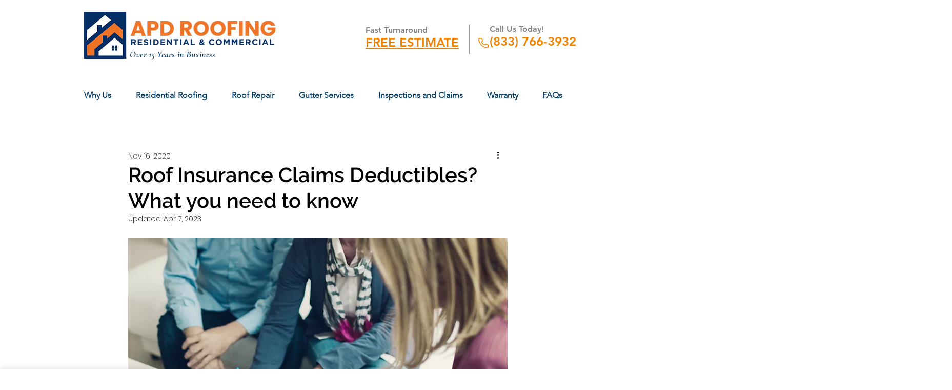

--- FILE ---
content_type: text/css; charset=utf-8
request_url: https://www.apdroofing.com/_serverless/pro-gallery-css-v4-server/layoutCss?ver=2&id=331ih-not-scoped&items=3549_533_224%7C3668_225_225%7C3515_1000_379&container=2504.296875_740_324_720&options=gallerySizeType:px%7CenableInfiniteScroll:true%7CtitlePlacement:SHOW_ON_HOVER%7CimageMargin:5%7CgalleryLayout:0%7CisVertical:true%7CgallerySizePx:300%7CcubeType:fill%7CgalleryThumbnailsAlignment:none
body_size: -132
content:
#pro-gallery-331ih-not-scoped [data-hook="item-container"][data-idx="0"].gallery-item-container{opacity: 1 !important;display: block !important;transition: opacity .2s ease !important;top: 0px !important;left: 0px !important;right: auto !important;height: 102px !important;width: 243px !important;} #pro-gallery-331ih-not-scoped [data-hook="item-container"][data-idx="0"] .gallery-item-common-info-outer{height: 100% !important;} #pro-gallery-331ih-not-scoped [data-hook="item-container"][data-idx="0"] .gallery-item-common-info{height: 100% !important;width: 100% !important;} #pro-gallery-331ih-not-scoped [data-hook="item-container"][data-idx="0"] .gallery-item-wrapper{width: 243px !important;height: 102px !important;margin: 0 !important;} #pro-gallery-331ih-not-scoped [data-hook="item-container"][data-idx="0"] .gallery-item-content{width: 243px !important;height: 102px !important;margin: 0px 0px !important;opacity: 1 !important;} #pro-gallery-331ih-not-scoped [data-hook="item-container"][data-idx="0"] .gallery-item-hover{width: 243px !important;height: 102px !important;opacity: 1 !important;} #pro-gallery-331ih-not-scoped [data-hook="item-container"][data-idx="0"] .item-hover-flex-container{width: 243px !important;height: 102px !important;margin: 0px 0px !important;opacity: 1 !important;} #pro-gallery-331ih-not-scoped [data-hook="item-container"][data-idx="0"] .gallery-item-wrapper img{width: 100% !important;height: 100% !important;opacity: 1 !important;} #pro-gallery-331ih-not-scoped [data-hook="item-container"][data-idx="1"].gallery-item-container{opacity: 1 !important;display: block !important;transition: opacity .2s ease !important;top: 0px !important;left: 248px !important;right: auto !important;height: 244px !important;width: 244px !important;} #pro-gallery-331ih-not-scoped [data-hook="item-container"][data-idx="1"] .gallery-item-common-info-outer{height: 100% !important;} #pro-gallery-331ih-not-scoped [data-hook="item-container"][data-idx="1"] .gallery-item-common-info{height: 100% !important;width: 100% !important;} #pro-gallery-331ih-not-scoped [data-hook="item-container"][data-idx="1"] .gallery-item-wrapper{width: 244px !important;height: 244px !important;margin: 0 !important;} #pro-gallery-331ih-not-scoped [data-hook="item-container"][data-idx="1"] .gallery-item-content{width: 244px !important;height: 244px !important;margin: 0px 0px !important;opacity: 1 !important;} #pro-gallery-331ih-not-scoped [data-hook="item-container"][data-idx="1"] .gallery-item-hover{width: 244px !important;height: 244px !important;opacity: 1 !important;} #pro-gallery-331ih-not-scoped [data-hook="item-container"][data-idx="1"] .item-hover-flex-container{width: 244px !important;height: 244px !important;margin: 0px 0px !important;opacity: 1 !important;} #pro-gallery-331ih-not-scoped [data-hook="item-container"][data-idx="1"] .gallery-item-wrapper img{width: 100% !important;height: 100% !important;opacity: 1 !important;} #pro-gallery-331ih-not-scoped [data-hook="item-container"][data-idx="2"].gallery-item-container{opacity: 1 !important;display: block !important;transition: opacity .2s ease !important;top: 0px !important;left: 497px !important;right: auto !important;height: 92px !important;width: 243px !important;} #pro-gallery-331ih-not-scoped [data-hook="item-container"][data-idx="2"] .gallery-item-common-info-outer{height: 100% !important;} #pro-gallery-331ih-not-scoped [data-hook="item-container"][data-idx="2"] .gallery-item-common-info{height: 100% !important;width: 100% !important;} #pro-gallery-331ih-not-scoped [data-hook="item-container"][data-idx="2"] .gallery-item-wrapper{width: 243px !important;height: 92px !important;margin: 0 !important;} #pro-gallery-331ih-not-scoped [data-hook="item-container"][data-idx="2"] .gallery-item-content{width: 243px !important;height: 92px !important;margin: 0px 0px !important;opacity: 1 !important;} #pro-gallery-331ih-not-scoped [data-hook="item-container"][data-idx="2"] .gallery-item-hover{width: 243px !important;height: 92px !important;opacity: 1 !important;} #pro-gallery-331ih-not-scoped [data-hook="item-container"][data-idx="2"] .item-hover-flex-container{width: 243px !important;height: 92px !important;margin: 0px 0px !important;opacity: 1 !important;} #pro-gallery-331ih-not-scoped [data-hook="item-container"][data-idx="2"] .gallery-item-wrapper img{width: 100% !important;height: 100% !important;opacity: 1 !important;} #pro-gallery-331ih-not-scoped .pro-gallery-prerender{height:244px !important;}#pro-gallery-331ih-not-scoped {height:244px !important; width:740px !important;}#pro-gallery-331ih-not-scoped .pro-gallery-margin-container {height:244px !important;}#pro-gallery-331ih-not-scoped .pro-gallery {height:244px !important; width:740px !important;}#pro-gallery-331ih-not-scoped .pro-gallery-parent-container {height:244px !important; width:745px !important;}